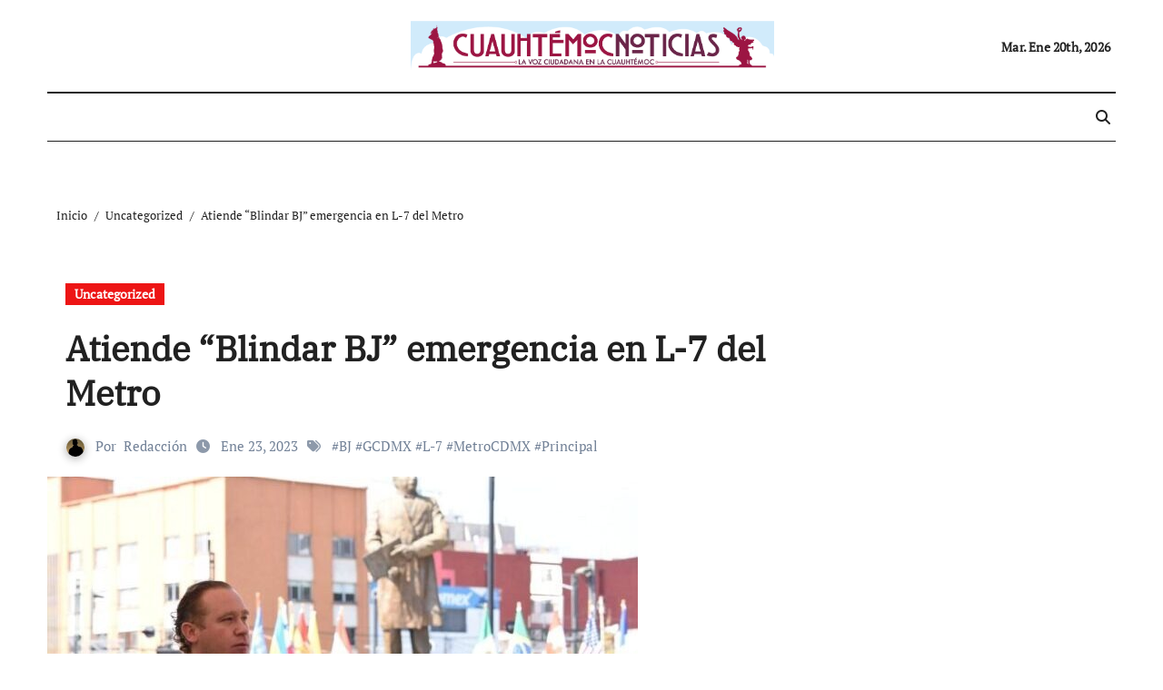

--- FILE ---
content_type: text/html; charset=UTF-8
request_url: https://cuauhtemocnoticias.com/atiende-blindar-bj-emergencia-en-l-7-del-metro/
body_size: 15493
content:
<!-- =========================
  Page Breadcrumb   
============================== -->
<!DOCTYPE html>
<html lang="es" prefix="og: https://ogp.me/ns#">
<head>
<meta charset="UTF-8">
<meta name="viewport" content="width=device-width, initial-scale=1">
<link rel="profile" href="https://gmpg.org/xfn/11">

<!-- Optimización para motores de búsqueda de Rank Math -  https://rankmath.com/ -->
<title>Atiende “Blindar BJ” emergencia en L-7 del Metro - Cuauhtemoc</title>
<meta name="description" content="El edil de la Alcaldía Benito Juárez Santiago Taboada informó que elementos de proximidad del programa de Seguridad “Blindar BJ” atendieron y brandaron apoyo en el  accidente en la estación Barranca del Muerto donde dijo fueron evacuadas más de 60 personas."/>
<meta name="robots" content="index, follow, max-snippet:-1, max-video-preview:-1, max-image-preview:large"/>
<link rel="canonical" href="https://cuauhtemocnoticias.com/atiende-blindar-bj-emergencia-en-l-7-del-metro/" />
<meta property="og:locale" content="es_ES" />
<meta property="og:type" content="article" />
<meta property="og:title" content="Atiende “Blindar BJ” emergencia en L-7 del Metro - Cuauhtemoc" />
<meta property="og:description" content="El edil de la Alcaldía Benito Juárez Santiago Taboada informó que elementos de proximidad del programa de Seguridad “Blindar BJ” atendieron y brandaron apoyo en el  accidente en la estación Barranca del Muerto donde dijo fueron evacuadas más de 60 personas." />
<meta property="og:url" content="https://cuauhtemocnoticias.com/atiende-blindar-bj-emergencia-en-l-7-del-metro/" />
<meta property="og:site_name" content="Cuauhtemoc" />
<meta property="article:tag" content="BJ" />
<meta property="article:tag" content="GCDMX" />
<meta property="article:tag" content="L-7" />
<meta property="article:tag" content="MetroCDMX" />
<meta property="article:tag" content="Principal" />
<meta property="article:section" content="Uncategorized" />
<meta property="og:updated_time" content="2023-01-23T16:06:42-06:00" />
<meta property="og:image" content="https://cuauhtemocnoticias.com/wp-content/uploads/2022/09/WhatsApp-Image-2022-09-21-at-12.42.16-PM.jpeg" />
<meta property="og:image:secure_url" content="https://cuauhtemocnoticias.com/wp-content/uploads/2022/09/WhatsApp-Image-2022-09-21-at-12.42.16-PM.jpeg" />
<meta property="og:image:width" content="650" />
<meta property="og:image:height" content="375" />
<meta property="og:image:alt" content="En ciernes, hay dos procesos para revocar el mandato de alcaldes de la Ciudad de México que podrían llegar a las urnas. Uno va más avanzado: el de Xochimilco, de José Carlos Acosta, de Morena, donde ya están en la etapa de recolección de firmas para convocarlo." />
<meta property="og:image:type" content="image/jpeg" />
<meta property="article:published_time" content="2023-01-23T16:06:40-06:00" />
<meta property="article:modified_time" content="2023-01-23T16:06:42-06:00" />
<meta name="twitter:card" content="summary_large_image" />
<meta name="twitter:title" content="Atiende “Blindar BJ” emergencia en L-7 del Metro - Cuauhtemoc" />
<meta name="twitter:description" content="El edil de la Alcaldía Benito Juárez Santiago Taboada informó que elementos de proximidad del programa de Seguridad “Blindar BJ” atendieron y brandaron apoyo en el  accidente en la estación Barranca del Muerto donde dijo fueron evacuadas más de 60 personas." />
<meta name="twitter:image" content="https://cuauhtemocnoticias.com/wp-content/uploads/2022/09/WhatsApp-Image-2022-09-21-at-12.42.16-PM.jpeg" />
<meta name="twitter:label1" content="Escrito por" />
<meta name="twitter:data1" content="Redacción" />
<meta name="twitter:label2" content="Tiempo de lectura" />
<meta name="twitter:data2" content="Menos de un minuto" />
<script type="application/ld+json" class="rank-math-schema">{"@context":"https://schema.org","@graph":[{"@type":["Person","Organization"],"@id":"https://cuauhtemocnoticias.com/#person","name":"Cuauhtemoc","logo":{"@type":"ImageObject","@id":"https://cuauhtemocnoticias.com/#logo","url":"https://cuauhtemocnoticias.com/wp-content/uploads/2022/09/Logo-Cuau-150x150.png","contentUrl":"https://cuauhtemocnoticias.com/wp-content/uploads/2022/09/Logo-Cuau-150x150.png","caption":"Cuauhtemoc","inLanguage":"es"},"image":{"@type":"ImageObject","@id":"https://cuauhtemocnoticias.com/#logo","url":"https://cuauhtemocnoticias.com/wp-content/uploads/2022/09/Logo-Cuau-150x150.png","contentUrl":"https://cuauhtemocnoticias.com/wp-content/uploads/2022/09/Logo-Cuau-150x150.png","caption":"Cuauhtemoc","inLanguage":"es"}},{"@type":"WebSite","@id":"https://cuauhtemocnoticias.com/#website","url":"https://cuauhtemocnoticias.com","name":"Cuauhtemoc","publisher":{"@id":"https://cuauhtemocnoticias.com/#person"},"inLanguage":"es"},{"@type":"ImageObject","@id":"https://cuauhtemocnoticias.com/wp-content/uploads/2022/09/WhatsApp-Image-2022-09-21-at-12.42.16-PM.jpeg","url":"https://cuauhtemocnoticias.com/wp-content/uploads/2022/09/WhatsApp-Image-2022-09-21-at-12.42.16-PM.jpeg","width":"650","height":"375","caption":"En ciernes, hay dos procesos para revocar el mandato de alcaldes de la Ciudad de M\u00e9xico que podr\u00edan llegar a las urnas. Uno va m\u00e1s avanzado: el de Xochimilco, de Jos\u00e9 Carlos Acosta, de Morena, donde ya est\u00e1n en la etapa de recolecci\u00f3n de firmas para convocarlo.","inLanguage":"es"},{"@type":"WebPage","@id":"https://cuauhtemocnoticias.com/atiende-blindar-bj-emergencia-en-l-7-del-metro/#webpage","url":"https://cuauhtemocnoticias.com/atiende-blindar-bj-emergencia-en-l-7-del-metro/","name":"Atiende \u201cBlindar BJ\u201d emergencia en L-7 del Metro - Cuauhtemoc","datePublished":"2023-01-23T16:06:40-06:00","dateModified":"2023-01-23T16:06:42-06:00","isPartOf":{"@id":"https://cuauhtemocnoticias.com/#website"},"primaryImageOfPage":{"@id":"https://cuauhtemocnoticias.com/wp-content/uploads/2022/09/WhatsApp-Image-2022-09-21-at-12.42.16-PM.jpeg"},"inLanguage":"es"},{"@type":"Person","@id":"https://cuauhtemocnoticias.com/author/admin/","name":"Redacci\u00f3n","url":"https://cuauhtemocnoticias.com/author/admin/","image":{"@type":"ImageObject","@id":"https://secure.gravatar.com/avatar/e54d7f4b731fb6a8a36523e89e88bb26b20e918f54c12474bb3fd701e1e75559?s=96&amp;d=mm&amp;r=g","url":"https://secure.gravatar.com/avatar/e54d7f4b731fb6a8a36523e89e88bb26b20e918f54c12474bb3fd701e1e75559?s=96&amp;d=mm&amp;r=g","caption":"Redacci\u00f3n","inLanguage":"es"},"sameAs":["https://cuauhtemocnoticias.com"]},{"@type":"BlogPosting","headline":"Atiende \u201cBlindar BJ\u201d emergencia en L-7 del Metro - Cuauhtemoc","datePublished":"2023-01-23T16:06:40-06:00","dateModified":"2023-01-23T16:06:42-06:00","articleSection":"Uncategorized","author":{"@id":"https://cuauhtemocnoticias.com/author/admin/","name":"Redacci\u00f3n"},"publisher":{"@id":"https://cuauhtemocnoticias.com/#person"},"description":"El edil de la Alcald\u00eda Benito Ju\u00e1rez Santiago Taboada inform\u00f3 que elementos de proximidad del programa de Seguridad \u201cBlindar BJ\u201d atendieron y brandaron apoyo en el \u00a0accidente en la estaci\u00f3n Barranca del Muerto donde dijo fueron evacuadas m\u00e1s de 60 personas.","name":"Atiende \u201cBlindar BJ\u201d emergencia en L-7 del Metro - Cuauhtemoc","@id":"https://cuauhtemocnoticias.com/atiende-blindar-bj-emergencia-en-l-7-del-metro/#richSnippet","isPartOf":{"@id":"https://cuauhtemocnoticias.com/atiende-blindar-bj-emergencia-en-l-7-del-metro/#webpage"},"image":{"@id":"https://cuauhtemocnoticias.com/wp-content/uploads/2022/09/WhatsApp-Image-2022-09-21-at-12.42.16-PM.jpeg"},"inLanguage":"es","mainEntityOfPage":{"@id":"https://cuauhtemocnoticias.com/atiende-blindar-bj-emergencia-en-l-7-del-metro/#webpage"}}]}</script>
<!-- /Plugin Rank Math WordPress SEO -->

<link rel="alternate" type="application/rss+xml" title="Cuauhtemoc &raquo; Feed" href="https://cuauhtemocnoticias.com/feed/" />
<link rel="alternate" type="application/rss+xml" title="Cuauhtemoc &raquo; Feed de los comentarios" href="https://cuauhtemocnoticias.com/comments/feed/" />
<link rel="alternate" type="application/rss+xml" title="Cuauhtemoc &raquo; Comentario Atiende “Blindar BJ” emergencia en L-7 del Metro del feed" href="https://cuauhtemocnoticias.com/atiende-blindar-bj-emergencia-en-l-7-del-metro/feed/" />
<link rel="alternate" title="oEmbed (JSON)" type="application/json+oembed" href="https://cuauhtemocnoticias.com/wp-json/oembed/1.0/embed?url=https%3A%2F%2Fcuauhtemocnoticias.com%2Fatiende-blindar-bj-emergencia-en-l-7-del-metro%2F" />
<link rel="alternate" title="oEmbed (XML)" type="text/xml+oembed" href="https://cuauhtemocnoticias.com/wp-json/oembed/1.0/embed?url=https%3A%2F%2Fcuauhtemocnoticias.com%2Fatiende-blindar-bj-emergencia-en-l-7-del-metro%2F&#038;format=xml" />
<style id='wp-img-auto-sizes-contain-inline-css' type='text/css'>
img:is([sizes=auto i],[sizes^="auto," i]){contain-intrinsic-size:3000px 1500px}
/*# sourceURL=wp-img-auto-sizes-contain-inline-css */
</style>
<link rel='stylesheet' id='newsair-theme-fonts-css' href='https://cuauhtemocnoticias.com/wp-content/fonts/504b2daaec4e3765362f980df5437876.css?ver=20201110' type='text/css' media='all' />
<link rel='stylesheet' id='papernews-theme-fonts-css' href='https://cuauhtemocnoticias.com/wp-content/fonts/6001433cdce083a62504d121be7d2e1b.css?ver=20201110' type='text/css' media='all' />
<style id='wp-emoji-styles-inline-css' type='text/css'>

	img.wp-smiley, img.emoji {
		display: inline !important;
		border: none !important;
		box-shadow: none !important;
		height: 1em !important;
		width: 1em !important;
		margin: 0 0.07em !important;
		vertical-align: -0.1em !important;
		background: none !important;
		padding: 0 !important;
	}
/*# sourceURL=wp-emoji-styles-inline-css */
</style>
<style id='wp-block-library-inline-css' type='text/css'>
:root{--wp-block-synced-color:#7a00df;--wp-block-synced-color--rgb:122,0,223;--wp-bound-block-color:var(--wp-block-synced-color);--wp-editor-canvas-background:#ddd;--wp-admin-theme-color:#007cba;--wp-admin-theme-color--rgb:0,124,186;--wp-admin-theme-color-darker-10:#006ba1;--wp-admin-theme-color-darker-10--rgb:0,107,160.5;--wp-admin-theme-color-darker-20:#005a87;--wp-admin-theme-color-darker-20--rgb:0,90,135;--wp-admin-border-width-focus:2px}@media (min-resolution:192dpi){:root{--wp-admin-border-width-focus:1.5px}}.wp-element-button{cursor:pointer}:root .has-very-light-gray-background-color{background-color:#eee}:root .has-very-dark-gray-background-color{background-color:#313131}:root .has-very-light-gray-color{color:#eee}:root .has-very-dark-gray-color{color:#313131}:root .has-vivid-green-cyan-to-vivid-cyan-blue-gradient-background{background:linear-gradient(135deg,#00d084,#0693e3)}:root .has-purple-crush-gradient-background{background:linear-gradient(135deg,#34e2e4,#4721fb 50%,#ab1dfe)}:root .has-hazy-dawn-gradient-background{background:linear-gradient(135deg,#faaca8,#dad0ec)}:root .has-subdued-olive-gradient-background{background:linear-gradient(135deg,#fafae1,#67a671)}:root .has-atomic-cream-gradient-background{background:linear-gradient(135deg,#fdd79a,#004a59)}:root .has-nightshade-gradient-background{background:linear-gradient(135deg,#330968,#31cdcf)}:root .has-midnight-gradient-background{background:linear-gradient(135deg,#020381,#2874fc)}:root{--wp--preset--font-size--normal:16px;--wp--preset--font-size--huge:42px}.has-regular-font-size{font-size:1em}.has-larger-font-size{font-size:2.625em}.has-normal-font-size{font-size:var(--wp--preset--font-size--normal)}.has-huge-font-size{font-size:var(--wp--preset--font-size--huge)}.has-text-align-center{text-align:center}.has-text-align-left{text-align:left}.has-text-align-right{text-align:right}.has-fit-text{white-space:nowrap!important}#end-resizable-editor-section{display:none}.aligncenter{clear:both}.items-justified-left{justify-content:flex-start}.items-justified-center{justify-content:center}.items-justified-right{justify-content:flex-end}.items-justified-space-between{justify-content:space-between}.screen-reader-text{border:0;clip-path:inset(50%);height:1px;margin:-1px;overflow:hidden;padding:0;position:absolute;width:1px;word-wrap:normal!important}.screen-reader-text:focus{background-color:#ddd;clip-path:none;color:#444;display:block;font-size:1em;height:auto;left:5px;line-height:normal;padding:15px 23px 14px;text-decoration:none;top:5px;width:auto;z-index:100000}html :where(.has-border-color){border-style:solid}html :where([style*=border-top-color]){border-top-style:solid}html :where([style*=border-right-color]){border-right-style:solid}html :where([style*=border-bottom-color]){border-bottom-style:solid}html :where([style*=border-left-color]){border-left-style:solid}html :where([style*=border-width]){border-style:solid}html :where([style*=border-top-width]){border-top-style:solid}html :where([style*=border-right-width]){border-right-style:solid}html :where([style*=border-bottom-width]){border-bottom-style:solid}html :where([style*=border-left-width]){border-left-style:solid}html :where(img[class*=wp-image-]){height:auto;max-width:100%}:where(figure){margin:0 0 1em}html :where(.is-position-sticky){--wp-admin--admin-bar--position-offset:var(--wp-admin--admin-bar--height,0px)}@media screen and (max-width:600px){html :where(.is-position-sticky){--wp-admin--admin-bar--position-offset:0px}}

/*# sourceURL=wp-block-library-inline-css */
</style><style id='global-styles-inline-css' type='text/css'>
:root{--wp--preset--aspect-ratio--square: 1;--wp--preset--aspect-ratio--4-3: 4/3;--wp--preset--aspect-ratio--3-4: 3/4;--wp--preset--aspect-ratio--3-2: 3/2;--wp--preset--aspect-ratio--2-3: 2/3;--wp--preset--aspect-ratio--16-9: 16/9;--wp--preset--aspect-ratio--9-16: 9/16;--wp--preset--color--black: #000000;--wp--preset--color--cyan-bluish-gray: #abb8c3;--wp--preset--color--white: #ffffff;--wp--preset--color--pale-pink: #f78da7;--wp--preset--color--vivid-red: #cf2e2e;--wp--preset--color--luminous-vivid-orange: #ff6900;--wp--preset--color--luminous-vivid-amber: #fcb900;--wp--preset--color--light-green-cyan: #7bdcb5;--wp--preset--color--vivid-green-cyan: #00d084;--wp--preset--color--pale-cyan-blue: #8ed1fc;--wp--preset--color--vivid-cyan-blue: #0693e3;--wp--preset--color--vivid-purple: #9b51e0;--wp--preset--gradient--vivid-cyan-blue-to-vivid-purple: linear-gradient(135deg,rgb(6,147,227) 0%,rgb(155,81,224) 100%);--wp--preset--gradient--light-green-cyan-to-vivid-green-cyan: linear-gradient(135deg,rgb(122,220,180) 0%,rgb(0,208,130) 100%);--wp--preset--gradient--luminous-vivid-amber-to-luminous-vivid-orange: linear-gradient(135deg,rgb(252,185,0) 0%,rgb(255,105,0) 100%);--wp--preset--gradient--luminous-vivid-orange-to-vivid-red: linear-gradient(135deg,rgb(255,105,0) 0%,rgb(207,46,46) 100%);--wp--preset--gradient--very-light-gray-to-cyan-bluish-gray: linear-gradient(135deg,rgb(238,238,238) 0%,rgb(169,184,195) 100%);--wp--preset--gradient--cool-to-warm-spectrum: linear-gradient(135deg,rgb(74,234,220) 0%,rgb(151,120,209) 20%,rgb(207,42,186) 40%,rgb(238,44,130) 60%,rgb(251,105,98) 80%,rgb(254,248,76) 100%);--wp--preset--gradient--blush-light-purple: linear-gradient(135deg,rgb(255,206,236) 0%,rgb(152,150,240) 100%);--wp--preset--gradient--blush-bordeaux: linear-gradient(135deg,rgb(254,205,165) 0%,rgb(254,45,45) 50%,rgb(107,0,62) 100%);--wp--preset--gradient--luminous-dusk: linear-gradient(135deg,rgb(255,203,112) 0%,rgb(199,81,192) 50%,rgb(65,88,208) 100%);--wp--preset--gradient--pale-ocean: linear-gradient(135deg,rgb(255,245,203) 0%,rgb(182,227,212) 50%,rgb(51,167,181) 100%);--wp--preset--gradient--electric-grass: linear-gradient(135deg,rgb(202,248,128) 0%,rgb(113,206,126) 100%);--wp--preset--gradient--midnight: linear-gradient(135deg,rgb(2,3,129) 0%,rgb(40,116,252) 100%);--wp--preset--font-size--small: 13px;--wp--preset--font-size--medium: 20px;--wp--preset--font-size--large: 36px;--wp--preset--font-size--x-large: 42px;--wp--preset--spacing--20: 0.44rem;--wp--preset--spacing--30: 0.67rem;--wp--preset--spacing--40: 1rem;--wp--preset--spacing--50: 1.5rem;--wp--preset--spacing--60: 2.25rem;--wp--preset--spacing--70: 3.38rem;--wp--preset--spacing--80: 5.06rem;--wp--preset--shadow--natural: 6px 6px 9px rgba(0, 0, 0, 0.2);--wp--preset--shadow--deep: 12px 12px 50px rgba(0, 0, 0, 0.4);--wp--preset--shadow--sharp: 6px 6px 0px rgba(0, 0, 0, 0.2);--wp--preset--shadow--outlined: 6px 6px 0px -3px rgb(255, 255, 255), 6px 6px rgb(0, 0, 0);--wp--preset--shadow--crisp: 6px 6px 0px rgb(0, 0, 0);}:where(.is-layout-flex){gap: 0.5em;}:where(.is-layout-grid){gap: 0.5em;}body .is-layout-flex{display: flex;}.is-layout-flex{flex-wrap: wrap;align-items: center;}.is-layout-flex > :is(*, div){margin: 0;}body .is-layout-grid{display: grid;}.is-layout-grid > :is(*, div){margin: 0;}:where(.wp-block-columns.is-layout-flex){gap: 2em;}:where(.wp-block-columns.is-layout-grid){gap: 2em;}:where(.wp-block-post-template.is-layout-flex){gap: 1.25em;}:where(.wp-block-post-template.is-layout-grid){gap: 1.25em;}.has-black-color{color: var(--wp--preset--color--black) !important;}.has-cyan-bluish-gray-color{color: var(--wp--preset--color--cyan-bluish-gray) !important;}.has-white-color{color: var(--wp--preset--color--white) !important;}.has-pale-pink-color{color: var(--wp--preset--color--pale-pink) !important;}.has-vivid-red-color{color: var(--wp--preset--color--vivid-red) !important;}.has-luminous-vivid-orange-color{color: var(--wp--preset--color--luminous-vivid-orange) !important;}.has-luminous-vivid-amber-color{color: var(--wp--preset--color--luminous-vivid-amber) !important;}.has-light-green-cyan-color{color: var(--wp--preset--color--light-green-cyan) !important;}.has-vivid-green-cyan-color{color: var(--wp--preset--color--vivid-green-cyan) !important;}.has-pale-cyan-blue-color{color: var(--wp--preset--color--pale-cyan-blue) !important;}.has-vivid-cyan-blue-color{color: var(--wp--preset--color--vivid-cyan-blue) !important;}.has-vivid-purple-color{color: var(--wp--preset--color--vivid-purple) !important;}.has-black-background-color{background-color: var(--wp--preset--color--black) !important;}.has-cyan-bluish-gray-background-color{background-color: var(--wp--preset--color--cyan-bluish-gray) !important;}.has-white-background-color{background-color: var(--wp--preset--color--white) !important;}.has-pale-pink-background-color{background-color: var(--wp--preset--color--pale-pink) !important;}.has-vivid-red-background-color{background-color: var(--wp--preset--color--vivid-red) !important;}.has-luminous-vivid-orange-background-color{background-color: var(--wp--preset--color--luminous-vivid-orange) !important;}.has-luminous-vivid-amber-background-color{background-color: var(--wp--preset--color--luminous-vivid-amber) !important;}.has-light-green-cyan-background-color{background-color: var(--wp--preset--color--light-green-cyan) !important;}.has-vivid-green-cyan-background-color{background-color: var(--wp--preset--color--vivid-green-cyan) !important;}.has-pale-cyan-blue-background-color{background-color: var(--wp--preset--color--pale-cyan-blue) !important;}.has-vivid-cyan-blue-background-color{background-color: var(--wp--preset--color--vivid-cyan-blue) !important;}.has-vivid-purple-background-color{background-color: var(--wp--preset--color--vivid-purple) !important;}.has-black-border-color{border-color: var(--wp--preset--color--black) !important;}.has-cyan-bluish-gray-border-color{border-color: var(--wp--preset--color--cyan-bluish-gray) !important;}.has-white-border-color{border-color: var(--wp--preset--color--white) !important;}.has-pale-pink-border-color{border-color: var(--wp--preset--color--pale-pink) !important;}.has-vivid-red-border-color{border-color: var(--wp--preset--color--vivid-red) !important;}.has-luminous-vivid-orange-border-color{border-color: var(--wp--preset--color--luminous-vivid-orange) !important;}.has-luminous-vivid-amber-border-color{border-color: var(--wp--preset--color--luminous-vivid-amber) !important;}.has-light-green-cyan-border-color{border-color: var(--wp--preset--color--light-green-cyan) !important;}.has-vivid-green-cyan-border-color{border-color: var(--wp--preset--color--vivid-green-cyan) !important;}.has-pale-cyan-blue-border-color{border-color: var(--wp--preset--color--pale-cyan-blue) !important;}.has-vivid-cyan-blue-border-color{border-color: var(--wp--preset--color--vivid-cyan-blue) !important;}.has-vivid-purple-border-color{border-color: var(--wp--preset--color--vivid-purple) !important;}.has-vivid-cyan-blue-to-vivid-purple-gradient-background{background: var(--wp--preset--gradient--vivid-cyan-blue-to-vivid-purple) !important;}.has-light-green-cyan-to-vivid-green-cyan-gradient-background{background: var(--wp--preset--gradient--light-green-cyan-to-vivid-green-cyan) !important;}.has-luminous-vivid-amber-to-luminous-vivid-orange-gradient-background{background: var(--wp--preset--gradient--luminous-vivid-amber-to-luminous-vivid-orange) !important;}.has-luminous-vivid-orange-to-vivid-red-gradient-background{background: var(--wp--preset--gradient--luminous-vivid-orange-to-vivid-red) !important;}.has-very-light-gray-to-cyan-bluish-gray-gradient-background{background: var(--wp--preset--gradient--very-light-gray-to-cyan-bluish-gray) !important;}.has-cool-to-warm-spectrum-gradient-background{background: var(--wp--preset--gradient--cool-to-warm-spectrum) !important;}.has-blush-light-purple-gradient-background{background: var(--wp--preset--gradient--blush-light-purple) !important;}.has-blush-bordeaux-gradient-background{background: var(--wp--preset--gradient--blush-bordeaux) !important;}.has-luminous-dusk-gradient-background{background: var(--wp--preset--gradient--luminous-dusk) !important;}.has-pale-ocean-gradient-background{background: var(--wp--preset--gradient--pale-ocean) !important;}.has-electric-grass-gradient-background{background: var(--wp--preset--gradient--electric-grass) !important;}.has-midnight-gradient-background{background: var(--wp--preset--gradient--midnight) !important;}.has-small-font-size{font-size: var(--wp--preset--font-size--small) !important;}.has-medium-font-size{font-size: var(--wp--preset--font-size--medium) !important;}.has-large-font-size{font-size: var(--wp--preset--font-size--large) !important;}.has-x-large-font-size{font-size: var(--wp--preset--font-size--x-large) !important;}
/*# sourceURL=global-styles-inline-css */
</style>

<style id='classic-theme-styles-inline-css' type='text/css'>
/*! This file is auto-generated */
.wp-block-button__link{color:#fff;background-color:#32373c;border-radius:9999px;box-shadow:none;text-decoration:none;padding:calc(.667em + 2px) calc(1.333em + 2px);font-size:1.125em}.wp-block-file__button{background:#32373c;color:#fff;text-decoration:none}
/*# sourceURL=/wp-includes/css/classic-themes.min.css */
</style>
<link rel='stylesheet' id='all-css-css' href='https://cuauhtemocnoticias.com/wp-content/themes/newsair/css/all.css?ver=6.9' type='text/css' media='all' />
<link rel='stylesheet' id='dark-css' href='https://cuauhtemocnoticias.com/wp-content/themes/newsair/css/colors/dark.css?ver=6.9' type='text/css' media='all' />
<link rel='stylesheet' id='default-css' href='https://cuauhtemocnoticias.com/wp-content/themes/newsair/css/colors/default.css?ver=6.9' type='text/css' media='all' />
<link rel='stylesheet' id='bootstrap-css' href='https://cuauhtemocnoticias.com/wp-content/themes/newsair/css/bootstrap.css?ver=6.9' type='text/css' media='all' />
<link rel='stylesheet' id='newsair-style-css' href='https://cuauhtemocnoticias.com/wp-content/themes/paper-news/style.css?ver=6.9' type='text/css' media='all' />
<link rel='stylesheet' id='swiper-bundle-css-css' href='https://cuauhtemocnoticias.com/wp-content/themes/newsair/css/swiper-bundle.css?ver=6.9' type='text/css' media='all' />
<link rel='stylesheet' id='smartmenus-css' href='https://cuauhtemocnoticias.com/wp-content/themes/newsair/css/jquery.smartmenus.bootstrap.css?ver=6.9' type='text/css' media='all' />
<link rel='stylesheet' id='animate-css' href='https://cuauhtemocnoticias.com/wp-content/themes/newsair/css/animate.css?ver=6.9' type='text/css' media='all' />
<link rel='stylesheet' id='newsair-custom-css-css' href='https://cuauhtemocnoticias.com/wp-content/themes/newsair/inc/ansar/customize/css/customizer.css?ver=1.0' type='text/css' media='all' />
<link rel='stylesheet' id='newsair-style-parent-css' href='https://cuauhtemocnoticias.com/wp-content/themes/newsair/style.css?ver=6.9' type='text/css' media='all' />
<link rel='stylesheet' id='papernews-style-css' href='https://cuauhtemocnoticias.com/wp-content/themes/paper-news/style.css?ver=1.0' type='text/css' media='all' />
<link rel='stylesheet' id='papernews-default-css-css' href='https://cuauhtemocnoticias.com/wp-content/themes/paper-news/css/colors/default.css?ver=6.9' type='text/css' media='all' />
<script type="text/javascript" src="https://cuauhtemocnoticias.com/wp-includes/js/jquery/jquery.min.js?ver=3.7.1" id="jquery-core-js"></script>
<script type="text/javascript" src="https://cuauhtemocnoticias.com/wp-includes/js/jquery/jquery-migrate.min.js?ver=3.4.1" id="jquery-migrate-js"></script>
<script type="text/javascript" src="https://cuauhtemocnoticias.com/wp-content/themes/newsair/js/navigation.js?ver=6.9" id="newsair-navigation-js"></script>
<script type="text/javascript" src="https://cuauhtemocnoticias.com/wp-content/themes/newsair/js/bootstrap.js?ver=6.9" id="bootstrap_script-js"></script>
<script type="text/javascript" src="https://cuauhtemocnoticias.com/wp-content/themes/newsair/js/swiper-bundle.js?ver=6.9" id="swiper-bundle-js"></script>
<script type="text/javascript" src="https://cuauhtemocnoticias.com/wp-content/themes/newsair/js/hc-sticky.js?ver=6.9" id="sticky-js-js"></script>
<script type="text/javascript" src="https://cuauhtemocnoticias.com/wp-content/themes/newsair/js/jquery.sticky.js?ver=6.9" id="sticky-header-js-js"></script>
<script type="text/javascript" src="https://cuauhtemocnoticias.com/wp-content/themes/newsair/js/jquery.smartmenus.js?ver=6.9" id="smartmenus-js-js"></script>
<script type="text/javascript" src="https://cuauhtemocnoticias.com/wp-content/themes/newsair/js/jquery.smartmenus.bootstrap.js?ver=6.9" id="bootstrap-smartmenus-js-js"></script>
<script type="text/javascript" src="https://cuauhtemocnoticias.com/wp-content/themes/newsair/js/jquery.cookie.min.js?ver=6.9" id="jquery-cookie-js"></script>
<link rel="https://api.w.org/" href="https://cuauhtemocnoticias.com/wp-json/" /><link rel="alternate" title="JSON" type="application/json" href="https://cuauhtemocnoticias.com/wp-json/wp/v2/posts/159936" /><link rel="EditURI" type="application/rsd+xml" title="RSD" href="https://cuauhtemocnoticias.com/xmlrpc.php?rsd" />
<meta name="generator" content="WordPress 6.9" />
<link rel='shortlink' href='https://cuauhtemocnoticias.com/?p=159936' />
<style type="text/css" id="custom-background-css">
    .wrapper { background-color: #}
</style>
<style>
  .bs-blog-post p:nth-of-type(1)::first-letter {
    display: none;
}
</style>
<style>
.bs-header-main {
  background-image: url("" );
}
</style>
  <style>
  .bs-default .bs-header-main .inner{
    background-color:  }
  </style>
<style>
  .bs-default .bs-header-main .inner, .bs-headthree .bs-header-main .inner{ 
    height:101px; 
  }

  @media (max-width:991px) {
    .bs-default .bs-header-main .inner, .bs-headthree .bs-header-main .inner{ 
      height:px; 
    }
  }
  @media (max-width:576px) {
    .bs-default .bs-header-main .inner, .bs-headthree .bs-header-main .inner{ 
      height:px; 
    }
  }
</style>
<style type="text/css">
  .wrapper{
    background: #fff  }
  body.dark .wrapper {
    background-color: #000;
  }
  <style>
  .bs-default .bs-header-main .inner{
    background-color:rgba(0, 2, 79, 0.7)  }
  </style>
    <style type="text/css">
    
        .site-title,
        .site-description {
            position: absolute;
            clip: rect(1px, 1px, 1px, 1px);
        }

        </style>
    </head>
<body data-rsssl=1 class="wp-singular post-template-default single single-post postid-159936 single-format-standard wp-custom-logo wp-embed-responsive wp-theme-newsair wp-child-theme-paper-news  ta-hide-date-author-in-list defaultcolor" >
<div id="page" class="site">
<a class="skip-link screen-reader-text" href="#content">
Ir al contenido</a>
<div class="wrapper" id="custom-background-css">
    <div class="sidenav offcanvas offcanvas-end" tabindex="-1" id="offcanvasExample" aria-labelledby="offcanvasExampleLabel">
    <div class="offcanvas-header">
      <h5 class="offcanvas-title" id="offcanvasExampleLabel"> </h5>
      <a href="#" class="btn_close" data-bs-dismiss="offcanvas" aria-label="Close"><i class="fas fa-times"></i></a>
    </div>
    <div class="offcanvas-body">
      <ul class="nav navbar-nav sm sm-vertical"><li class="nav-item menu-item "><a class="nav-link " href="https://cuauhtemocnoticias.com/" title="Home">Home</a></li><li class="nav-item menu-item page_item dropdown page-item-174134"><a class="nav-link" href="https://cuauhtemocnoticias.com/se-espera-que-entre-las-8-o-9-de-la-noche-se-daran-resultados-preliminares-de-las-16-alcaldias-2/"> Se espera que entre las 8 o 9 de la noche se darán resultados preliminares de las 16 alcaldías</a></li><li class="nav-item menu-item page_item dropdown page-item-174141"><a class="nav-link" href="https://cuauhtemocnoticias.com/denuncia-lia-limon-que-el-gobierno-de-la-cdmx-dejo-sin-policias-a-la-alcaldia-alvaro-obregon/">Denuncia Lía Limón que el gobierno de la CDMX dejó sin policías a la Alcaldía Álvaro Obregón</a></li><li class="nav-item menu-item page_item dropdown page-item-174139"><a class="nav-link" href="https://cuauhtemocnoticias.com/el-cambio-llego-a-la-cdmx-taboada/">El cambio llegó a la CDMX : Taboada</a></li><li class="nav-item menu-item page_item dropdown page-item-157817"><a class="nav-link" href="https://cuauhtemocnoticias.com/corrupcion-inseguridad-tabe-miguel-hidalgo/">Miente Tabe en informe sobre combate contra inseguridad y corrupción</a></li><li class="nav-item menu-item page_item dropdown page-item-157821"><a class="nav-link" href="https://cuauhtemocnoticias.com/corrupcion-inseguridad-tabe-miguel-hidalgo-2/">Miente Tabe en informe sobre combate contra inseguridad y corrupción</a></li><li class="nav-item menu-item page_item dropdown page-item-174136"><a class="nav-link" href="https://cuauhtemocnoticias.com/rocio-barrera-emitio-su-voto-y-denuncio-robo-de-boletas-y-entrega-de-tinacos-y-laminas-en-vc/">Rocío Barrera emitió su voto y denunció robo de boletas y entrega de tinacos y láminas en VC</a></li><li class="nav-item menu-item page_item dropdown page-item-174131"><a class="nav-link" href="https://cuauhtemocnoticias.com/se-espera-que-entre-las-8-o-9-de-la-noche-se-daran-resultados-preliminares-de-las-16-alcaldias/">Se espera que entre las 8 o 9 de la noche se darán resultados preliminares de las 16 alcaldías</a></li></ul>
    </div>
  </div>
    <!--header--> 
  <header class="bs-headthree cont">
        <!-- Main Menu Area-->
        <div class="bs-header-main" style='background-image: url("" );'>
    
        <div class="inner responsive">
          <div class="container">
          <div class="row align-items-center d-none d-lg-flex">
            <!-- col-lg-4 -->
            <div class="col-lg-4 d-lg-flex justify-content-start"> 
                          </div>
            <!-- //col-lg-4 -->
            <!-- col-lg-4 -->
            <div class="col-lg-4 text-center">
              <div class="navbar-header d-none d-lg-block">
                <a href="https://cuauhtemocnoticias.com/" class="navbar-brand" rel="home"><img width="1201" height="166" src="https://cuauhtemocnoticias.com/wp-content/uploads/2022/09/Logo-Cuau.png" class="custom-logo" alt="Cuauhtemoc" decoding="async" fetchpriority="high" srcset="https://cuauhtemocnoticias.com/wp-content/uploads/2022/09/Logo-Cuau.png 1201w, https://cuauhtemocnoticias.com/wp-content/uploads/2022/09/Logo-Cuau-300x41.png 300w, https://cuauhtemocnoticias.com/wp-content/uploads/2022/09/Logo-Cuau-1024x142.png 1024w, https://cuauhtemocnoticias.com/wp-content/uploads/2022/09/Logo-Cuau-768x106.png 768w" sizes="(max-width: 1201px) 100vw, 1201px" /></a>                      <div class="site-branding-text d-none"> 
                                                         <p class="site-title"> <a href="https://cuauhtemocnoticias.com/" rel="home">Cuauhtemoc</a></p>
                                        <p class="site-description"></p>
                  </div>
              </div>
            </div>
          <!-- //col-lg-4 -->
           <!-- col-lg-4 -->
            <div class="col-lg-4 d-lg-flex justify-content-end align-items-center">
                      <div class="top-date ms-1">
            <span class="day">
         Mar. Ene 20th, 2026             </span>
        </div>
                </div>
          <!-- //col-lg-4 -->
                      </div><!-- /row-->
          <div class="d-lg-none">
                      </div>
        </div><!-- /container-->
      </div><!-- /inner-->
    </div><!-- /Main Menu Area-->
     
<div class="bs-menu-full sticky-header">
  <div class="container">
  <nav class="navbar navbar-expand-lg navbar-wp">
         <!-- Mobile Header -->
    <div class="m-header align-items-center justify-content-justify">
                  <!-- navbar-toggle -->
                   <!-- navbar-toggle -->
                      <button id="nav-btn" class="navbar-toggler x collapsed" type="button" data-bs-toggle="collapse"
                       data-bs-target="#navbar-wp" aria-controls="navbar-wp" aria-expanded="false"
                       aria-label="Cambiar navegación">
                        <span class="icon-bar"></span>
                        <span class="icon-bar"></span>
                        <span class="icon-bar"></span>
                      </button>
                  <div class="navbar-header">
                   <a href="https://cuauhtemocnoticias.com/" class="navbar-brand" rel="home"><img width="1201" height="166" src="https://cuauhtemocnoticias.com/wp-content/uploads/2022/09/Logo-Cuau.png" class="custom-logo" alt="Cuauhtemoc" decoding="async" srcset="https://cuauhtemocnoticias.com/wp-content/uploads/2022/09/Logo-Cuau.png 1201w, https://cuauhtemocnoticias.com/wp-content/uploads/2022/09/Logo-Cuau-300x41.png 300w, https://cuauhtemocnoticias.com/wp-content/uploads/2022/09/Logo-Cuau-1024x142.png 1024w, https://cuauhtemocnoticias.com/wp-content/uploads/2022/09/Logo-Cuau-768x106.png 768w" sizes="(max-width: 1201px) 100vw, 1201px" /></a>                        <div class="site-branding-text d-none"> 
                                                               <p class="site-title"> <a href="https://cuauhtemocnoticias.com/" rel="home">Cuauhtemoc</a></p>
                                            <p class="site-description"></p>
                    </div>

                  </div>
                  <div class="right-nav"> 
                  <!-- /navbar-toggle -->
                                      <a class="msearch ml-auto" data-bs-target="#exampleModal"  href="#" data-bs-toggle="modal"> 
                      <i class="fa fa-search"></i> 
                    </a>
                                     </div>
                </div>
                <!-- /Mobile Header -->
                    <div class="collapse navbar-collapse" id="navbar-wp">
                                        </div>
              <!-- Right nav -->
              <div class="desk-header right-nav pl-3 ml-auto my-2 my-lg-0 position-relative align-items-center">
                                        <a class="msearch" data-bs-target="#exampleModal"  href="#" data-bs-toggle="modal">
                      <i class="fa fa-search"></i>
                    </a>
                                    </div>
                <!-- /Right nav -->
        </nav> <!-- /Navigation -->
        </div>
      </div>
        </header>
    <!--mainfeatured start-->
  <div class="mainfeatured">
      <div class="featinner">
          <!--container-->
          <div class="container">
              <!--row-->
              <div class="row">              
                    
              </div><!--/row-->
          </div><!--/container-->
      </div>
  </div>
  <!--mainfeatured end-->
  <main id="content" class="single-class content">
  <div class="container"> 
      <!--row-->
        <div class="row">
          <!--==================== breadcrumb section ====================-->
            <div class="bs-breadcrumb-section">
                <div class="overlay">
                    <div class="container">
                        <div class="row">
                            <nav aria-label="breadcrumb">
                                <ol class="breadcrumb">
                                    <div role="navigation" aria-label="Migas de pan" class="breadcrumb-trail breadcrumbs" itemprop="breadcrumb"><ul class="breadcrumb trail-items" itemscope itemtype="http://schema.org/BreadcrumbList"><meta name="numberOfItems" content="3" /><meta name="itemListOrder" content="Ascending" /><li itemprop="itemListElement breadcrumb-item" itemscope itemtype="http://schema.org/ListItem" class="trail-item breadcrumb-item  trail-begin"><a href="https://cuauhtemocnoticias.com/" rel="home" itemprop="item"><span itemprop="name">Inicio</span></a><meta itemprop="position" content="1" /></li><li itemprop="itemListElement breadcrumb-item" itemscope itemtype="http://schema.org/ListItem" class="trail-item breadcrumb-item "><a href="https://cuauhtemocnoticias.com/category/uncategorized/" itemprop="item"><span itemprop="name">Uncategorized</span></a><meta itemprop="position" content="2" /></li><li itemprop="itemListElement breadcrumb-item" itemscope itemtype="http://schema.org/ListItem" class="trail-item breadcrumb-item  trail-end"><span itemprop="name"><span itemprop="name">Atiende “Blindar BJ” emergencia en L-7 del Metro</span></span><meta itemprop="position" content="3" /></li></ul></div> 
                                </ol>
                            </nav>
                        </div>
                    </div>
                </div>
            </div>
                <!--col-md-->
	<div class="col-lg-9 single content-right">
                <div class="bs-blog-post single"> 
                    <div class="bs-header">
                                        <div class="bs-blog-category">
                                            <a href="https://cuauhtemocnoticias.com/category/uncategorized/" style="background-color:#ed1515" id="category_1_color" >
                            Uncategorized                        </a>
                                     </div>
                                        <h1 class="title" title="Atiende “Blindar BJ” emergencia en L-7 del Metro">
                            Atiende “Blindar BJ” emergencia en L-7 del Metro                        </h1>
                        <div class="bs-info-author-block">
                            <div class="bs-blog-meta mb-0">
                                                                <span class="bs-author"><a class="auth" href="https://cuauhtemocnoticias.com/author/admin/"> <img alt='' src='https://secure.gravatar.com/avatar/e54d7f4b731fb6a8a36523e89e88bb26b20e918f54c12474bb3fd701e1e75559?s=150&#038;d=mm&#038;r=g' srcset='https://secure.gravatar.com/avatar/e54d7f4b731fb6a8a36523e89e88bb26b20e918f54c12474bb3fd701e1e75559?s=300&#038;d=mm&#038;r=g 2x' class='avatar avatar-150 photo' height='150' width='150' decoding='async'/></a> Por                                    <a class="ms-1" href="https://cuauhtemocnoticias.com/author/admin/">Redacción</a>
                                </span>
                                                                <span class="bs-blog-date">
                                    <a href="https://cuauhtemocnoticias.com/2023/01/">
                                        <time datetime="">
                                            Ene 23, 2023                                        </time>
                                    </a>
                                </span>
                                                                <span class="newsair-tags tag-links">
                                    #<a href="https://cuauhtemocnoticias.com/tag/bj/">BJ</a> #<a href="https://cuauhtemocnoticias.com/tag/gcdmx/">GCDMX</a> #<a href="https://cuauhtemocnoticias.com/tag/l-7/">L-7</a> #<a href="https://cuauhtemocnoticias.com/tag/metrocdmx/">MetroCDMX</a> #<a href="https://cuauhtemocnoticias.com/tag/principal/">Principal</a>                                 </span>
                                                            </div>
                        </div>
                    </div>
                <div class="bs-blog-thumb"><img width="650" height="375" src="https://cuauhtemocnoticias.com/wp-content/uploads/2022/09/WhatsApp-Image-2022-09-21-at-12.42.16-PM.jpeg" class="img-fluid wp-post-image" alt="En ciernes, hay dos procesos para revocar el mandato de alcaldes de la Ciudad de México que podrían llegar a las urnas. Uno va más avanzado: el de Xochimilco, de José Carlos Acosta, de Morena, donde ya están en la etapa de recolección de firmas para convocarlo." decoding="async" srcset="https://cuauhtemocnoticias.com/wp-content/uploads/2022/09/WhatsApp-Image-2022-09-21-at-12.42.16-PM.jpeg 650w, https://cuauhtemocnoticias.com/wp-content/uploads/2022/09/WhatsApp-Image-2022-09-21-at-12.42.16-PM-300x173.jpeg 300w" sizes="(max-width: 650px) 100vw, 650px" /></div><span class="featured-image-caption">En ciernes, hay dos procesos para revocar el mandato de alcaldes de la Ciudad de México que podrían llegar a las urnas. Uno va más avanzado: el de Xochimilco, de José Carlos Acosta, de Morena, donde ya están en la etapa de recolección de firmas para convocarlo.</span>                <article class="small single">
                    <div class="entry-content">
                        <blockquote class="twitter-tweet" data-width="550" data-dnt="true">
<p lang="es" dir="ltr">Les informo que ante el incidente suscitado en la estación Barranca del Muerto los equipos de emergencia de PC con dos ambulancias y elementos de proximidad de <a href="https://twitter.com/hashtag/BlindarBJ?src=hash&amp;ref_src=twsrc%5Etfw" target="_blank" rel="noopener">#BlindarBJ</a> ya están en el lugar atendiendo y apoyando ante el incendio sucedido por un posible corto circuito. (1/2) <a href="https://t.co/kN3Vhw2Bgd" target="_blank">pic.twitter.com/kN3Vhw2Bgd</a></p>
<p>&mdash; Santiago Taboada (@STaboadaMx) <a href="https://twitter.com/STaboadaMx/status/1617584885379514368?ref_src=twsrc%5Etfw" target="_blank" rel="noopener">January 23, 2023</a></p></blockquote>
<p><script async src="https://platform.twitter.com/widgets.js" charset="utf-8"></script></p>
<p style="text-align: left;"><b>CIUDAD DE MÉXICO, 23 de enero, (CDMX MAGACÍN). </b>–El edil de la Alcaldía Benito Juárez Santiago Taboada informó que elementos de proximidad del programa de Seguridad “Blindar BJ” atendieron y brandaron apoyo en el  accidente en la estación Barranca del Muerto donde dijo fueron evacuadas más de 60 personas.</p>
<p>Lo anterior, luego de registrarse un  corto circuito al interior del Sistema de Transporte Colectivo que provoco una nube de humo que dejo intoxicadas a más de 20 personas quienes fueron hospitalizadas.</p>
<p>A  su vez, la jefa de Gobierno Claudia Sheinbaum explico que  según la información del Metro CDMX, el percance habría ocurrido debido a una “situación atípica en los cables de alta tensión”.</p>
<blockquote class="twitter-tweet" data-width="550" data-dnt="true">
<p lang="es" dir="ltr">A las 10:50 ocurrió un corte a la circulación en la estación Barranca del Muerto. El Metro me informa que es una situación atípica en los cables de Alta Tensión. En el lugar se encuentra <a href="https://twitter.com/VenegasUrzua?ref_src=twsrc%5Etfw" target="_blank" rel="noopener">@VenegasUrzua</a> <a href="https://twitter.com/andreslajous?ref_src=twsrc%5Etfw" target="_blank" rel="noopener">@andreslajous</a> <a href="https://twitter.com/GCalderon_Metro?ref_src=twsrc%5Etfw" target="_blank" rel="noopener">@GCalderon_Metro</a> y la alcaldesa de Álvaro Obregón. <a href="https://t.co/MX2WL62cxN" target="_blank">https://t.co/MX2WL62cxN</a></p>
<p>&mdash; Dra. Claudia Sheinbaum (@Claudiashein) <a href="https://twitter.com/Claudiashein/status/1617596074436460544?ref_src=twsrc%5Etfw" target="_blank" rel="noopener">January 23, 2023</a></p></blockquote>
<p><script async src="https://platform.twitter.com/widgets.js" charset="utf-8"></script></p>
<p>&nbsp;</p>
<p>&nbsp;</p>
            <script>
    function pinIt()
    {
      var e = document.createElement('script');
      e.setAttribute('type','text/javascript');
      e.setAttribute('charset','UTF-8');
      e.setAttribute('src','https://assets.pinterest.com/js/pinmarklet.js?r='+Math.random()*99999999);
      document.body.appendChild(e);
    }
    </script>
    <div class="post-share">
        <div class="post-share-icons cf"> 
            <a class="facebook" href="https://www.facebook.com/sharer.php?u=https://cuauhtemocnoticias.com/atiende-blindar-bj-emergencia-en-l-7-del-metro/" class="link " target="_blank" >
                <i class="fab fa-facebook"></i>
            </a>
            <a class="x-twitter" href="https://twitter.com/share?url=https://cuauhtemocnoticias.com/atiende-blindar-bj-emergencia-en-l-7-del-metro/&#038;text=Atiende%20%E2%80%9CBlindar%20BJ%E2%80%9D%20emergencia%20en%20L-7%20del%20Metro" class="link " target="_blank">
                <i class="fa-brands fa-x-twitter"></i>
            </a>
            <a class="envelope" href="/cdn-cgi/l/email-protection#[base64]" class="link " target="_blank">
                <i class="fas fa-envelope-open"></i>
            </a>
            <a class="linkedin" href="https://www.linkedin.com/sharing/share-offsite/?url=https://cuauhtemocnoticias.com/atiende-blindar-bj-emergencia-en-l-7-del-metro/&#038;title=Atiende%20%E2%80%9CBlindar%20BJ%E2%80%9D%20emergencia%20en%20L-7%20del%20Metro" class="link " target="_blank" >
                <i class="fab fa-linkedin"></i>
            </a>
            <a href="javascript:pinIt();" class="pinterest">
                <i class="fab fa-pinterest"></i>
            </a>
            <a class="telegram" href="https://t.me/share/url?url=https://cuauhtemocnoticias.com/atiende-blindar-bj-emergencia-en-l-7-del-metro/&#038;title=Atiende%20%E2%80%9CBlindar%20BJ%E2%80%9D%20emergencia%20en%20L-7%20del%20Metro" target="_blank" >
                <i class="fab fa-telegram"></i>
            </a>
            <a class="whatsapp" href="https://api.whatsapp.com/send?text=https://cuauhtemocnoticias.com/atiende-blindar-bj-emergencia-en-l-7-del-metro/&#038;title=Atiende%20%E2%80%9CBlindar%20BJ%E2%80%9D%20emergencia%20en%20L-7%20del%20Metro" target="_blank" >
                <i class="fab fa-whatsapp"></i>
            </a>
            <a class="reddit" href="https://www.reddit.com/submit?url=https://cuauhtemocnoticias.com/atiende-blindar-bj-emergencia-en-l-7-del-metro/&#038;title=Atiende%20%E2%80%9CBlindar%20BJ%E2%80%9D%20emergencia%20en%20L-7%20del%20Metro" target="_blank" >
                <i class="fab fa-reddit"></i>
            </a>
            <a class="print-r" href="javascript:window.print()"> 
                <i class="fas fa-print"></i>
            </a>
        </div>
    </div>

                        <div class="clearfix mb-3"></div>
                        
	<nav class="navigation post-navigation" aria-label="Entradas">
		<h2 class="screen-reader-text">Navegación de entradas</h2>
		<div class="nav-links"><div class="nav-previous"><a href="https://cuauhtemocnoticias.com/accidente-en-l-7-es-una-situacion-atipica-en-los-cables-de-alta-tension-sheinbaum/" rel="prev"><div class="fas fa-angle-double-left"></div><span> Accidente en L-7 es una situación atípica en los cables de alta tensión: Sheinbaum</span></a></div><div class="nav-next"><a href="https://cuauhtemocnoticias.com/escuchar-a-personas-con-discapacidad-necesario-para-resolver-problemas-pablo-trejo/" rel="next"><span>Escuchar a personas con discapacidad, necesario para resolver problemas: Pablo Trejo </span><div class="fas fa-angle-double-right"></div></a></div></div>
	</nav>                    </div>
              </article>
            </div>
                <div class="bs-info-author-block py-4 px-3 mb-4 flex-column justify-content-center text-center">
    <a class="bs-author-pic mb-3" href="https://cuauhtemocnoticias.com/author/admin/"><img alt='' src='https://secure.gravatar.com/avatar/e54d7f4b731fb6a8a36523e89e88bb26b20e918f54c12474bb3fd701e1e75559?s=150&#038;d=mm&#038;r=g' srcset='https://secure.gravatar.com/avatar/e54d7f4b731fb6a8a36523e89e88bb26b20e918f54c12474bb3fd701e1e75559?s=300&#038;d=mm&#038;r=g 2x' class='avatar avatar-150 photo' height='150' width='150' loading='lazy' decoding='async'/></a>
        <div class="flex-grow-1">
            <h4 class="title">By <a href ="https://cuauhtemocnoticias.com/author/admin/">Redacción</a></h4>
            <p></p>
        </div>
        </div>
    <div class="single-related-post py-4 px-3 mb-4 bs-card-box ">
        <!--Start bs-realated-slider -->
        <div class="bs-widget-title mb-3">
            <!-- bs-sec-title -->
            <h4 class="title">Related Post</h4>
        </div>
        <!-- // bs-sec-title -->
        <div class="row">
            <!-- featured_post -->
                                        <!-- blog -->
                            <div class="col-md-4">
                                <div class="bs-blog-post three md back-img bshre mb-md-0"  style="background-image: url('https://cuauhtemocnoticias.com/wp-content/uploads/2024/10/Berenice-Hernandez-refrenda-compromiso-como-alcaldesa-de-Tlahuac-2.jpg');" >
                                    <a class="link-div" href="https://cuauhtemocnoticias.com/berenice-hernandez-refrenda-compromiso-como-alcaldesa-de-tlahuac/"></a>
                                    <div class="inner">
                                                        <div class="bs-blog-category">
                                            <a href="https://cuauhtemocnoticias.com/category/uncategorized/" style="background-color:#ed1515" id="category_1_color" >
                            Uncategorized                        </a>
                                     </div>
                                                        <h4 class="title sm mb-0">
                                            <a href="https://cuauhtemocnoticias.com/berenice-hernandez-refrenda-compromiso-como-alcaldesa-de-tlahuac/" title="Permalink to: Berenice Hernández refrenda compromiso como alcaldesa de Tláhuac">
                                            Berenice Hernández refrenda compromiso como alcaldesa de Tláhuac                                            </a>
                                        </h4> 
                                        <div class="bs-blog-meta">
                                                    <span class="bs-author">
            <a class="auth" href="https://cuauhtemocnoticias.com/author/admin/"> 
            <img alt='' src='https://secure.gravatar.com/avatar/e54d7f4b731fb6a8a36523e89e88bb26b20e918f54c12474bb3fd701e1e75559?s=150&#038;d=mm&#038;r=g' srcset='https://secure.gravatar.com/avatar/e54d7f4b731fb6a8a36523e89e88bb26b20e918f54c12474bb3fd701e1e75559?s=300&#038;d=mm&#038;r=g 2x' class='avatar avatar-150 photo' height='150' width='150' loading='lazy' decoding='async'/>Redacción            </a> 
        </span>
                                                                                                <span class="bs-blog-date"> <a href="https://cuauhtemocnoticias.com/2024/10/"> Oct 1, 2024</a></span>
                                                                                    </div>
                                    </div>
                                </div>
                            </div>
                        <!-- blog -->
                                                    <!-- blog -->
                            <div class="col-md-4">
                                <div class="bs-blog-post three md back-img bshre mb-md-0"  style="background-image: url('https://cuauhtemocnoticias.com/wp-content/uploads/2024/09/Tlahuac-invita-a-su-gran-concurso-para-elaborar-Catrinas-Chulas-2-1024x682.jpeg');" >
                                    <a class="link-div" href="https://cuauhtemocnoticias.com/tlahuac-invita-a-su-gran-concurso-para-elaborar-catrinas-chulas/"></a>
                                    <div class="inner">
                                                        <div class="bs-blog-category">
                                            <a href="https://cuauhtemocnoticias.com/category/uncategorized/" style="background-color:#ed1515" id="category_1_color" >
                            Uncategorized                        </a>
                                     </div>
                                                        <h4 class="title sm mb-0">
                                            <a href="https://cuauhtemocnoticias.com/tlahuac-invita-a-su-gran-concurso-para-elaborar-catrinas-chulas/" title="Permalink to: Tláhuac invita a su gran concurso para elaborar &#8216;Catrinas Chulas&#8217;">
                                            Tláhuac invita a su gran concurso para elaborar &#8216;Catrinas Chulas&#8217;                                            </a>
                                        </h4> 
                                        <div class="bs-blog-meta">
                                                    <span class="bs-author">
            <a class="auth" href="https://cuauhtemocnoticias.com/author/admin/"> 
            <img alt='' src='https://secure.gravatar.com/avatar/e54d7f4b731fb6a8a36523e89e88bb26b20e918f54c12474bb3fd701e1e75559?s=150&#038;d=mm&#038;r=g' srcset='https://secure.gravatar.com/avatar/e54d7f4b731fb6a8a36523e89e88bb26b20e918f54c12474bb3fd701e1e75559?s=300&#038;d=mm&#038;r=g 2x' class='avatar avatar-150 photo' height='150' width='150' loading='lazy' decoding='async'/>Redacción            </a> 
        </span>
                                                                                                <span class="bs-blog-date"> <a href="https://cuauhtemocnoticias.com/2024/09/"> Sep 27, 2024</a></span>
                                                                                    </div>
                                    </div>
                                </div>
                            </div>
                        <!-- blog -->
                                                    <!-- blog -->
                            <div class="col-md-4">
                                <div class="bs-blog-post three md back-img bshre mb-md-0"  style="background-image: url('https://cuauhtemocnoticias.com/wp-content/uploads/2024/09/WhatsApp-Image-2024-09-10-at-7.24.01-PM-e1726019486521.jpeg');" >
                                    <a class="link-div" href="https://cuauhtemocnoticias.com/smsem-remodela-sala-de-la-unidad-sindical-manuel-hinojosa-giles-2/"></a>
                                    <div class="inner">
                                                        <div class="bs-blog-category">
                                            <a href="https://cuauhtemocnoticias.com/category/uncategorized/" style="background-color:#ed1515" id="category_1_color" >
                            Uncategorized                        </a>
                                     </div>
                                                        <h4 class="title sm mb-0">
                                            <a href="https://cuauhtemocnoticias.com/smsem-remodela-sala-de-la-unidad-sindical-manuel-hinojosa-giles-2/" title="Permalink to: SMSEM remodela Sala de la Unidad Sindical «Manuel Hinojosa Giles»">
                                            SMSEM remodela Sala de la Unidad Sindical «Manuel Hinojosa Giles»                                            </a>
                                        </h4> 
                                        <div class="bs-blog-meta">
                                                    <span class="bs-author">
            <a class="auth" href="https://cuauhtemocnoticias.com/author/admin/"> 
            <img alt='' src='https://secure.gravatar.com/avatar/e54d7f4b731fb6a8a36523e89e88bb26b20e918f54c12474bb3fd701e1e75559?s=150&#038;d=mm&#038;r=g' srcset='https://secure.gravatar.com/avatar/e54d7f4b731fb6a8a36523e89e88bb26b20e918f54c12474bb3fd701e1e75559?s=300&#038;d=mm&#038;r=g 2x' class='avatar avatar-150 photo' height='150' width='150' loading='lazy' decoding='async'/>Redacción            </a> 
        </span>
                                                                                                <span class="bs-blog-date"> <a href="https://cuauhtemocnoticias.com/2024/09/"> Sep 10, 2024</a></span>
                                                                                    </div>
                                    </div>
                                </div>
                            </div>
                        <!-- blog -->
                                </div>        
    </div>
    <!--End bs-realated-slider -->
<div id="comments" class="comments-area bs-card-box mb-4 p-4">
		<div id="respond" class="comment-respond">
		<h3 id="reply-title" class="comment-reply-title">Deja una respuesta <small><a rel="nofollow" id="cancel-comment-reply-link" href="/atiende-blindar-bj-emergencia-en-l-7-del-metro/#respond" style="display:none;">Cancelar la respuesta</a></small></h3><form action="https://cuauhtemocnoticias.com/wp-comments-post.php" method="post" id="commentform" class="comment-form"><p class="comment-notes"><span id="email-notes">Tu dirección de correo electrónico no será publicada.</span> <span class="required-field-message">Los campos obligatorios están marcados con <span class="required">*</span></span></p><p class="comment-form-comment"><label for="comment">Comentario <span class="required">*</span></label> <textarea id="comment" name="comment" cols="45" rows="8" maxlength="65525" required></textarea></p><p class="comment-form-author"><label for="author">Nombre <span class="required">*</span></label> <input id="author" name="author" type="text" value="" size="30" maxlength="245" autocomplete="name" required /></p>
<p class="comment-form-email"><label for="email">Correo electrónico <span class="required">*</span></label> <input id="email" name="email" type="email" value="" size="30" maxlength="100" aria-describedby="email-notes" autocomplete="email" required /></p>
<p class="comment-form-url"><label for="url">Web</label> <input id="url" name="url" type="url" value="" size="30" maxlength="200" autocomplete="url" /></p>
<p class="comment-form-cookies-consent"><input id="wp-comment-cookies-consent" name="wp-comment-cookies-consent" type="checkbox" value="yes" /> <label for="wp-comment-cookies-consent">Guarda mi nombre, correo electrónico y web en este navegador para la próxima vez que comente.</label></p>
<p class="form-submit"><input name="submit" type="submit" id="submit" class="submit" value="Publicar el comentario" /> <input type='hidden' name='comment_post_ID' value='159936' id='comment_post_ID' />
<input type='hidden' name='comment_parent' id='comment_parent' value='0' />
</p></form>	</div><!-- #respond -->
	</div><!-- #comments -->      </div>
        <aside class="col-lg-3 sidebar-right">
                        </aside>
        </div>
      <!--/row-->
  </div>
  <!--/container-->
</main> 
  <!-- </main> -->
    <!--==================== Missed ====================-->
<div class="missed">
  <div class="container">
    <div class="row">
      <div class="col-12">
        <div class="wd-back position-relative">
                    <div class="bs-widget-title">
            <h2 class="title">Te has perdido</h2>
          </div>
                    <div class="missedslider col-grid-4">
               
                  <div class="bs-blog-post three md back-img bshre mb-0"  style="background-image: url('https://cuauhtemocnoticias.com/wp-content/uploads/2024/10/Berenice-Hernandez-refrenda-compromiso-como-alcaldesa-de-Tlahuac-2.jpg'); ">
                    <a class="link-div" href="https://cuauhtemocnoticias.com/berenice-hernandez-refrenda-compromiso-como-alcaldesa-de-tlahuac/"></a>
                    <div class="inner">
                                      <div class="bs-blog-category">
                                            <a href="https://cuauhtemocnoticias.com/category/uncategorized/" style="background-color:#ed1515" id="category_1_color" >
                            Uncategorized                        </a>
                                     </div>
                                      <h4 class="title sm mb-0"> <a href="https://cuauhtemocnoticias.com/berenice-hernandez-refrenda-compromiso-como-alcaldesa-de-tlahuac/" title="Permalink to: Berenice Hernández refrenda compromiso como alcaldesa de Tláhuac"> Berenice Hernández refrenda compromiso como alcaldesa de Tláhuac</a> </h4> 
                    </div>
                  </div> 
               
                  <div class="bs-blog-post three md back-img bshre mb-0"  style="background-image: url('https://cuauhtemocnoticias.com/wp-content/uploads/2024/09/Tlahuac-invita-a-su-gran-concurso-para-elaborar-Catrinas-Chulas-2-1024x682.jpeg'); ">
                    <a class="link-div" href="https://cuauhtemocnoticias.com/tlahuac-invita-a-su-gran-concurso-para-elaborar-catrinas-chulas/"></a>
                    <div class="inner">
                                      <div class="bs-blog-category">
                                            <a href="https://cuauhtemocnoticias.com/category/uncategorized/" style="background-color:#ed1515" id="category_1_color" >
                            Uncategorized                        </a>
                                     </div>
                                      <h4 class="title sm mb-0"> <a href="https://cuauhtemocnoticias.com/tlahuac-invita-a-su-gran-concurso-para-elaborar-catrinas-chulas/" title="Permalink to: Tláhuac invita a su gran concurso para elaborar &#8216;Catrinas Chulas&#8217;"> Tláhuac invita a su gran concurso para elaborar &#8216;Catrinas Chulas&#8217;</a> </h4> 
                    </div>
                  </div> 
               
                  <div class="bs-blog-post three md back-img bshre mb-0"  style="background-image: url('https://cuauhtemocnoticias.com/wp-content/uploads/2024/09/WhatsApp-Image-2024-09-10-at-7.24.01-PM-e1726019486521.jpeg'); ">
                    <a class="link-div" href="https://cuauhtemocnoticias.com/smsem-remodela-sala-de-la-unidad-sindical-manuel-hinojosa-giles-2/"></a>
                    <div class="inner">
                                      <div class="bs-blog-category">
                                            <a href="https://cuauhtemocnoticias.com/category/uncategorized/" style="background-color:#ed1515" id="category_1_color" >
                            Uncategorized                        </a>
                                     </div>
                                      <h4 class="title sm mb-0"> <a href="https://cuauhtemocnoticias.com/smsem-remodela-sala-de-la-unidad-sindical-manuel-hinojosa-giles-2/" title="Permalink to: SMSEM remodela Sala de la Unidad Sindical «Manuel Hinojosa Giles»"> SMSEM remodela Sala de la Unidad Sindical «Manuel Hinojosa Giles»</a> </h4> 
                    </div>
                  </div> 
               
                  <div class="bs-blog-post three md back-img bshre mb-0"  style="background-image: url('https://cuauhtemocnoticias.com/wp-content/uploads/2024/09/WhatsApp-Image-2024-09-10-at-7.24.01-PM-e1726019486521.jpeg'); ">
                    <a class="link-div" href="https://cuauhtemocnoticias.com/smsem-remodela-sala-de-la-unidad-sindical-manuel-hinojosa-giles/"></a>
                    <div class="inner">
                                      <div class="bs-blog-category">
                                            <a href="https://cuauhtemocnoticias.com/category/uncategorized/" style="background-color:#ed1515" id="category_1_color" >
                            Uncategorized                        </a>
                                     </div>
                                      <h4 class="title sm mb-0"> <a href="https://cuauhtemocnoticias.com/smsem-remodela-sala-de-la-unidad-sindical-manuel-hinojosa-giles/" title="Permalink to: SMSEM Remodela Sala de la Unidad Sindical «Manuel Hinojosa Giles»"> SMSEM Remodela Sala de la Unidad Sindical «Manuel Hinojosa Giles»</a> </h4> 
                    </div>
                  </div> 
                        </div>
        </div><!-- end wd-back -->
      </div><!-- end col12 -->
    </div><!-- end row -->
  </div><!-- end container -->
</div> 
<!-- end missed -->
    <!--==================== FOOTER AREA ====================-->
        <footer> 
            <div class="overlay" style="background-color: ;">
            <!--Start bs-footer-widget-area-->
             
            <!--End bs-footer-widget-area-->
            
            <div class="bs-footer-copyright">
                <div class="container">
                    <div class="row d-flex-space align-items-center ">
                       <div class="col-md-4 footer-inner"> 
                            <div class="copyright ">
                                <p class="mb-0">
                                Copyright &copy; All rights reserved                                <span class="sep"> | </span>
                                <a href="https://themeansar.com/free-themes/newsair/" target="_blank">Paper News</a> por <a href="https://themeansar.com" target="_blank">Themeansar</a>.                                 </a>
                                </p>
                           </div>  
                        </div>
                        <div class="col-md-4">
                            <div class="footer-logo text-center">  
                             <a href="https://cuauhtemocnoticias.com/" class="navbar-brand" rel="home"><img width="1201" height="166" src="https://cuauhtemocnoticias.com/wp-content/uploads/2022/09/Logo-Cuau.png" class="custom-logo" alt="Cuauhtemoc" decoding="async" srcset="https://cuauhtemocnoticias.com/wp-content/uploads/2022/09/Logo-Cuau.png 1201w, https://cuauhtemocnoticias.com/wp-content/uploads/2022/09/Logo-Cuau-300x41.png 300w, https://cuauhtemocnoticias.com/wp-content/uploads/2022/09/Logo-Cuau-1024x142.png 1024w, https://cuauhtemocnoticias.com/wp-content/uploads/2022/09/Logo-Cuau-768x106.png 768w" sizes="(max-width: 1201px) 100vw, 1201px" /></a>                                                                                                                    
                            </div>
                        </div>
                        <div class="col-md-4">
                               <ul class="bs-social justify-content-center justify-content-md-end">
                <li>
            <a  href="#">
              <i class="fab fa-facebook"></i>
            </a>
          </li>
                    <li>
            <a  href="#">
              <i class="fa-brands fa-x-twitter"></i>
            </a>
          </li>
                    <li>
            <a  href="#">
              <i class="fab fa-instagram"></i>
            </a>
          </li>
                    <li>
            <a  href="#">
              <i class="fab fa-pinterest"></i>
            </a>
          </li>
                    <li>
            <a  href="#">
              <i class="fab fa-telegram"></i>
            </a>
          </li>
              </ul>
      
                        </div>
                    </div>
                 </div>
            </div>

               
                        </div>
        <!--/overlay-->
    </footer>
    <!--/footer-->
</div>
<!--/wrapper-->
    <div class="newsair_stt">
        <a href="#" class="bs_upscr">
            <i class="fas fa-angle-up"></i>
        </a>
    </div>
        <div class="modal fade bs_model" id="exampleModal" data-bs-keyboard="true" tabindex="-1" aria-labelledby="staticBackdropLabel" aria-hidden="true">
        <div class="modal-dialog  modal-lg modal-dialog-centered">
          <div class="modal-content">
            <div class="modal-header">
              <button type="button" class="btn-close" data-bs-dismiss="modal" aria-label="Close"><i class="fa fa-times"></i></button>
            </div>
            <div class="modal-body">
              <form role="search" method="get" class="search-form" action="https://cuauhtemocnoticias.com/">
				<label>
					<span class="screen-reader-text">Buscar:</span>
					<input type="search" class="search-field" placeholder="Buscar &hellip;" value="" name="s" />
				</label>
				<input type="submit" class="search-submit" value="Buscar" />
			</form>            </div>
          </div>
        </div>
    </div>
<script data-cfasync="false" src="/cdn-cgi/scripts/5c5dd728/cloudflare-static/email-decode.min.js"></script><script type="speculationrules">
{"prefetch":[{"source":"document","where":{"and":[{"href_matches":"/*"},{"not":{"href_matches":["/wp-*.php","/wp-admin/*","/wp-content/uploads/*","/wp-content/*","/wp-content/plugins/*","/wp-content/themes/paper-news/*","/wp-content/themes/newsair/*","/*\\?(.+)"]}},{"not":{"selector_matches":"a[rel~=\"nofollow\"]"}},{"not":{"selector_matches":".no-prefetch, .no-prefetch a"}}]},"eagerness":"conservative"}]}
</script>
    <style>
        footer .bs-footer-copyright .custom-logo{
            width:210px;
            height:70px;
        }

        @media (max-width: 991.98px)  {
            footer .bs-footer-copyright .custom-logo{
                width:170px; 
                height:50px;
            }
        }
        @media (max-width: 575.98px) {
            footer .bs-footer-copyright .custom-logo{
                width:130px; 
                height:40px;
            }
        }
        .bs-headthree .bs-header-main .inner{
            background-color: ;
        }
        .bs-headthree .bs-header-main .inner.overlay{
            background: transparent;
        }
    </style>
    <style>
        footer .bs-footer-bottom-area .custom-logo{
            width:210px;
            height:70px;
        }

        @media (max-width: 991.98px)  {
            footer .bs-footer-bottom-area .custom-logo{
                width:170px; 
                height:50px;
            }
        }
        @media (max-width: 575.98px) {
            footer .bs-footer-bottom-area .custom-logo{
                width:130px; 
                height:40px;
            }
        }
    </style>
	<style type="text/css">
		:root {
			--wrap-color: #eff2f7		}
	/*==================== Site Logo ====================*/
	.bs-header-main .navbar-brand img, .bs-headfour .navbar-header img{
		width:400px;
		height: auto;
	}
	@media (max-width: 991.98px)  {
		.m-header .navbar-brand img, .bs-headfour .navbar-header img{
			width:200px; 
		}
	}
	@media (max-width: 575.98px) {
		.m-header .navbar-brand img, .bs-headfour .navbar-header img{
			width:150px; 
		}
	}
	/*==================== Site title and tagline ====================*/
	.site-title a, .site-description{
		color: #blank;
	}
	body.dark .site-title a, body.dark .site-description{
		color: #fff;
	}
	/*==================== Top Bar color ====================*/
	.bs-head-detail, .bs-headtwo .bs-head-detail, .mg-latest-news .bn_title{
		background: ;
	}
	/*==================== Menu color ====================*/
	.bs-default .bs-menu-full{
		background: ;
	} 
	.homebtn a {
		color: ;
	}
	@media (max-width: 991.98px)  { 
		.bs-default .bs-menu-full{
			background: var(--box-color);
		}
	}
	/*=================== Slider Color ===================*/
	.multi-post-widget .bs-blog-post.three.sm .title{
		font-size:px;
	}
	.bs-slide .inner .title{
		font-size:28px;
	} 
	@media (max-width: 991.98px)  {
		.bs-slide .inner .title{ 
			font-size:24px;
		}
		.multi-post-widget .bs-blog-post.three.sm .title{
			font-size:px;
		}
	}
	@media (max-width: 575.98px) {
		.bs-slide .inner .title{ 
			font-size:20px;
		}
		.multi-post-widget .bs-blog-post.three.sm .title{
			font-size:px;
		}
	}
	/*=================== Featured Story ===================*/
	.postcrousel .bs-blog-post .title{
		font-size: 24px;
	} 
	@media (max-width:991px) {
		.postcrousel .bs-blog-post .title{ 
			font-size:18px; 
		}
	}
	@media (max-width:576px) {
		.postcrousel .bs-blog-post .title{ 
			font-size: 14px;
		}
	}
	</style>
	<script>
	/(trident|msie)/i.test(navigator.userAgent)&&document.getElementById&&window.addEventListener&&window.addEventListener("hashchange",function(){var t,e=location.hash.substring(1);/^[A-z0-9_-]+$/.test(e)&&(t=document.getElementById(e))&&(/^(?:a|select|input|button|textarea)$/i.test(t.tagName)||(t.tabIndex=-1),t.focus())},!1);
	</script>
	<script type="text/javascript" src="https://cuauhtemocnoticias.com/wp-includes/js/comment-reply.min.js?ver=6.9" id="comment-reply-js" async="async" data-wp-strategy="async" fetchpriority="low"></script>
<script type="text/javascript" src="https://cuauhtemocnoticias.com/wp-content/themes/newsair/js/dark.js?ver=6.9" id="newsair-dark-js"></script>
<script type="text/javascript" src="https://cuauhtemocnoticias.com/wp-content/themes/newsair/js/custom.js?ver=6.9" id="newsair_custom-js-js"></script>
<script id="wp-emoji-settings" type="application/json">
{"baseUrl":"https://s.w.org/images/core/emoji/17.0.2/72x72/","ext":".png","svgUrl":"https://s.w.org/images/core/emoji/17.0.2/svg/","svgExt":".svg","source":{"concatemoji":"https://cuauhtemocnoticias.com/wp-includes/js/wp-emoji-release.min.js?ver=6.9"}}
</script>
<script type="module">
/* <![CDATA[ */
/*! This file is auto-generated */
const a=JSON.parse(document.getElementById("wp-emoji-settings").textContent),o=(window._wpemojiSettings=a,"wpEmojiSettingsSupports"),s=["flag","emoji"];function i(e){try{var t={supportTests:e,timestamp:(new Date).valueOf()};sessionStorage.setItem(o,JSON.stringify(t))}catch(e){}}function c(e,t,n){e.clearRect(0,0,e.canvas.width,e.canvas.height),e.fillText(t,0,0);t=new Uint32Array(e.getImageData(0,0,e.canvas.width,e.canvas.height).data);e.clearRect(0,0,e.canvas.width,e.canvas.height),e.fillText(n,0,0);const a=new Uint32Array(e.getImageData(0,0,e.canvas.width,e.canvas.height).data);return t.every((e,t)=>e===a[t])}function p(e,t){e.clearRect(0,0,e.canvas.width,e.canvas.height),e.fillText(t,0,0);var n=e.getImageData(16,16,1,1);for(let e=0;e<n.data.length;e++)if(0!==n.data[e])return!1;return!0}function u(e,t,n,a){switch(t){case"flag":return n(e,"\ud83c\udff3\ufe0f\u200d\u26a7\ufe0f","\ud83c\udff3\ufe0f\u200b\u26a7\ufe0f")?!1:!n(e,"\ud83c\udde8\ud83c\uddf6","\ud83c\udde8\u200b\ud83c\uddf6")&&!n(e,"\ud83c\udff4\udb40\udc67\udb40\udc62\udb40\udc65\udb40\udc6e\udb40\udc67\udb40\udc7f","\ud83c\udff4\u200b\udb40\udc67\u200b\udb40\udc62\u200b\udb40\udc65\u200b\udb40\udc6e\u200b\udb40\udc67\u200b\udb40\udc7f");case"emoji":return!a(e,"\ud83e\u1fac8")}return!1}function f(e,t,n,a){let r;const o=(r="undefined"!=typeof WorkerGlobalScope&&self instanceof WorkerGlobalScope?new OffscreenCanvas(300,150):document.createElement("canvas")).getContext("2d",{willReadFrequently:!0}),s=(o.textBaseline="top",o.font="600 32px Arial",{});return e.forEach(e=>{s[e]=t(o,e,n,a)}),s}function r(e){var t=document.createElement("script");t.src=e,t.defer=!0,document.head.appendChild(t)}a.supports={everything:!0,everythingExceptFlag:!0},new Promise(t=>{let n=function(){try{var e=JSON.parse(sessionStorage.getItem(o));if("object"==typeof e&&"number"==typeof e.timestamp&&(new Date).valueOf()<e.timestamp+604800&&"object"==typeof e.supportTests)return e.supportTests}catch(e){}return null}();if(!n){if("undefined"!=typeof Worker&&"undefined"!=typeof OffscreenCanvas&&"undefined"!=typeof URL&&URL.createObjectURL&&"undefined"!=typeof Blob)try{var e="postMessage("+f.toString()+"("+[JSON.stringify(s),u.toString(),c.toString(),p.toString()].join(",")+"));",a=new Blob([e],{type:"text/javascript"});const r=new Worker(URL.createObjectURL(a),{name:"wpTestEmojiSupports"});return void(r.onmessage=e=>{i(n=e.data),r.terminate(),t(n)})}catch(e){}i(n=f(s,u,c,p))}t(n)}).then(e=>{for(const n in e)a.supports[n]=e[n],a.supports.everything=a.supports.everything&&a.supports[n],"flag"!==n&&(a.supports.everythingExceptFlag=a.supports.everythingExceptFlag&&a.supports[n]);var t;a.supports.everythingExceptFlag=a.supports.everythingExceptFlag&&!a.supports.flag,a.supports.everything||((t=a.source||{}).concatemoji?r(t.concatemoji):t.wpemoji&&t.twemoji&&(r(t.twemoji),r(t.wpemoji)))});
//# sourceURL=https://cuauhtemocnoticias.com/wp-includes/js/wp-emoji-loader.min.js
/* ]]> */
</script>
<script defer src="https://static.cloudflareinsights.com/beacon.min.js/vcd15cbe7772f49c399c6a5babf22c1241717689176015" integrity="sha512-ZpsOmlRQV6y907TI0dKBHq9Md29nnaEIPlkf84rnaERnq6zvWvPUqr2ft8M1aS28oN72PdrCzSjY4U6VaAw1EQ==" data-cf-beacon='{"version":"2024.11.0","token":"7792827e3b4d42b9ab803d9b09c1317c","r":1,"server_timing":{"name":{"cfCacheStatus":true,"cfEdge":true,"cfExtPri":true,"cfL4":true,"cfOrigin":true,"cfSpeedBrain":true},"location_startswith":null}}' crossorigin="anonymous"></script>
</body>
</html>